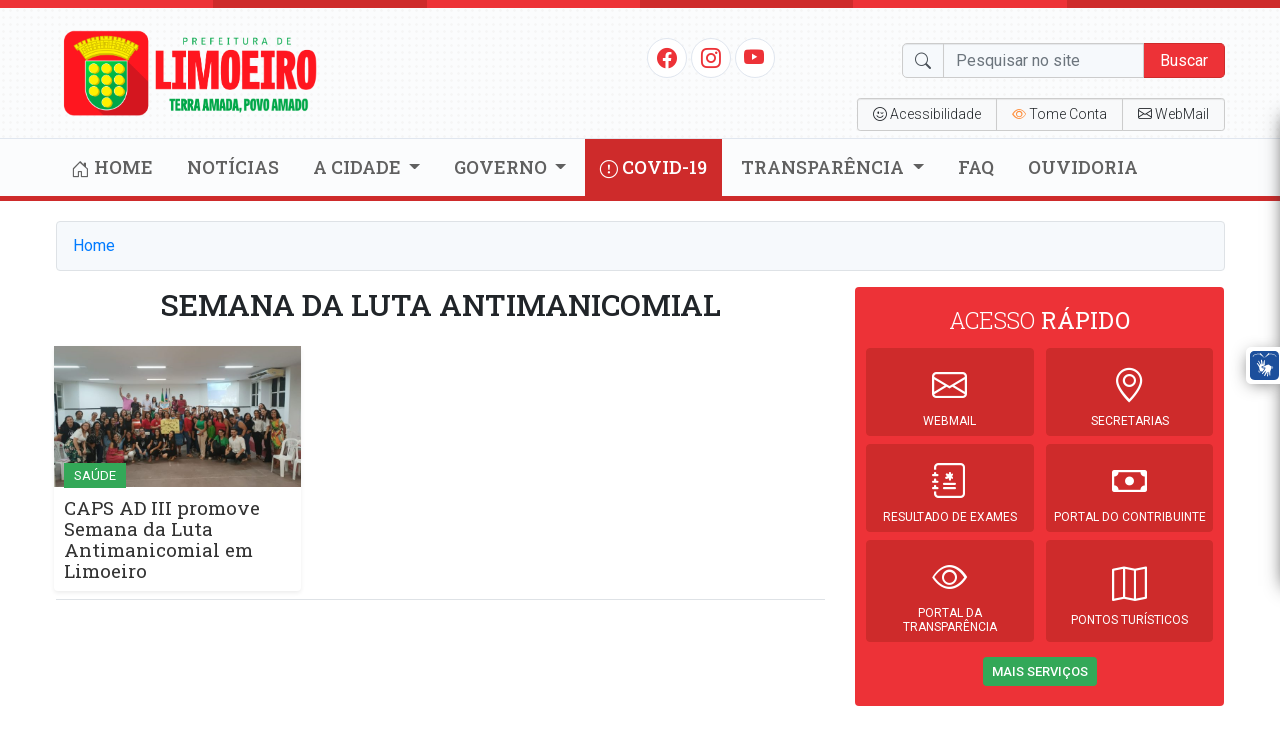

--- FILE ---
content_type: text/html; charset=UTF-8
request_url: https://www.limoeiro.pe.gov.br/tag/semana-da-luta-antimanicomial/
body_size: 57158
content:
<!doctype html>
<html lang="pt-BR">
<head>
    <meta charset="utf-8">
    <meta http-equiv="X-UA-Compatible" content="IE=edge">
    <meta name="viewport" content="width=device-width, initial-scale=1, shrink-to-fit=no">
    <title>Semana da Luta Antimanicomial | Prefeitura de Limoeiro</title>
	<!----------META | ULTRA SEO---------------->
    <meta name='theme-color' content='#ed3237'>
    <meta property="og:locale" content="pt_BR"/>
    <meta name="description" content="" />
    <meta property="og:site_name" content="Prefeitura de Limoeiro" />
    <meta property="og:type" content="article" />
    <meta property="og:url" content="https://www.limoeiro.pe.gov.br/tag/semana-da-luta-antimanicomial/" />
    <meta property="og:title" content="Semana da Luta Antimanicomial" />
    <meta property="og:image" content="https://prefeitura-de-limoeiro.b-cdn.net/wp-content/uploads/2021/01/capa.jpg"/>
    <meta property="og:image:width" content="800">
    <meta property="og:image:height" content="500">
    <meta property="og:description" content="" />
    <meta name="twitter:text:title" content="Semana da Luta Antimanicomial"/>
    <meta name="twitter:image" content="https://prefeitura-de-limoeiro.b-cdn.net/wp-content/uploads/2021/01/capa.jpg" />
    <meta name="twitter:card" content="summary_large_image" />
    <!----------FIM META | ULTRA SEO------------->
<meta name='robots' content='max-image-preview:large' />
<link rel='dns-prefetch' href='//fonts.googleapis.com' />
<link rel='preconnect' href='https://prefeitura-de-limoeiro.b-cdn.net' />
<link rel="alternate" type="application/rss+xml" title="Feed de tag para Prefeitura de Limoeiro &raquo; Semana da Luta Antimanicomial" href="https://www.limoeiro.pe.gov.br/tag/semana-da-luta-antimanicomial/feed/" />
<style id='wp-img-auto-sizes-contain-inline-css' type='text/css'>
img:is([sizes=auto i],[sizes^="auto," i]){contain-intrinsic-size:3000px 1500px}
/*# sourceURL=wp-img-auto-sizes-contain-inline-css */
</style>
<style id='wp-block-library-inline-css' type='text/css'>
:root{--wp-block-synced-color:#7a00df;--wp-block-synced-color--rgb:122,0,223;--wp-bound-block-color:var(--wp-block-synced-color);--wp-editor-canvas-background:#ddd;--wp-admin-theme-color:#007cba;--wp-admin-theme-color--rgb:0,124,186;--wp-admin-theme-color-darker-10:#006ba1;--wp-admin-theme-color-darker-10--rgb:0,107,160.5;--wp-admin-theme-color-darker-20:#005a87;--wp-admin-theme-color-darker-20--rgb:0,90,135;--wp-admin-border-width-focus:2px}@media (min-resolution:192dpi){:root{--wp-admin-border-width-focus:1.5px}}.wp-element-button{cursor:pointer}:root .has-very-light-gray-background-color{background-color:#eee}:root .has-very-dark-gray-background-color{background-color:#313131}:root .has-very-light-gray-color{color:#eee}:root .has-very-dark-gray-color{color:#313131}:root .has-vivid-green-cyan-to-vivid-cyan-blue-gradient-background{background:linear-gradient(135deg,#00d084,#0693e3)}:root .has-purple-crush-gradient-background{background:linear-gradient(135deg,#34e2e4,#4721fb 50%,#ab1dfe)}:root .has-hazy-dawn-gradient-background{background:linear-gradient(135deg,#faaca8,#dad0ec)}:root .has-subdued-olive-gradient-background{background:linear-gradient(135deg,#fafae1,#67a671)}:root .has-atomic-cream-gradient-background{background:linear-gradient(135deg,#fdd79a,#004a59)}:root .has-nightshade-gradient-background{background:linear-gradient(135deg,#330968,#31cdcf)}:root .has-midnight-gradient-background{background:linear-gradient(135deg,#020381,#2874fc)}:root{--wp--preset--font-size--normal:16px;--wp--preset--font-size--huge:42px}.has-regular-font-size{font-size:1em}.has-larger-font-size{font-size:2.625em}.has-normal-font-size{font-size:var(--wp--preset--font-size--normal)}.has-huge-font-size{font-size:var(--wp--preset--font-size--huge)}.has-text-align-center{text-align:center}.has-text-align-left{text-align:left}.has-text-align-right{text-align:right}.has-fit-text{white-space:nowrap!important}#end-resizable-editor-section{display:none}.aligncenter{clear:both}.items-justified-left{justify-content:flex-start}.items-justified-center{justify-content:center}.items-justified-right{justify-content:flex-end}.items-justified-space-between{justify-content:space-between}.screen-reader-text{border:0;clip-path:inset(50%);height:1px;margin:-1px;overflow:hidden;padding:0;position:absolute;width:1px;word-wrap:normal!important}.screen-reader-text:focus{background-color:#ddd;clip-path:none;color:#444;display:block;font-size:1em;height:auto;left:5px;line-height:normal;padding:15px 23px 14px;text-decoration:none;top:5px;width:auto;z-index:100000}html :where(.has-border-color){border-style:solid}html :where([style*=border-top-color]){border-top-style:solid}html :where([style*=border-right-color]){border-right-style:solid}html :where([style*=border-bottom-color]){border-bottom-style:solid}html :where([style*=border-left-color]){border-left-style:solid}html :where([style*=border-width]){border-style:solid}html :where([style*=border-top-width]){border-top-style:solid}html :where([style*=border-right-width]){border-right-style:solid}html :where([style*=border-bottom-width]){border-bottom-style:solid}html :where([style*=border-left-width]){border-left-style:solid}html :where(img[class*=wp-image-]){height:auto;max-width:100%}:where(figure){margin:0 0 1em}html :where(.is-position-sticky){--wp-admin--admin-bar--position-offset:var(--wp-admin--admin-bar--height,0px)}@media screen and (max-width:600px){html :where(.is-position-sticky){--wp-admin--admin-bar--position-offset:0px}}

/*# sourceURL=wp-block-library-inline-css */
</style><style id='global-styles-inline-css' type='text/css'>
:root{--wp--preset--aspect-ratio--square: 1;--wp--preset--aspect-ratio--4-3: 4/3;--wp--preset--aspect-ratio--3-4: 3/4;--wp--preset--aspect-ratio--3-2: 3/2;--wp--preset--aspect-ratio--2-3: 2/3;--wp--preset--aspect-ratio--16-9: 16/9;--wp--preset--aspect-ratio--9-16: 9/16;--wp--preset--color--black: #000000;--wp--preset--color--cyan-bluish-gray: #abb8c3;--wp--preset--color--white: #ffffff;--wp--preset--color--pale-pink: #f78da7;--wp--preset--color--vivid-red: #cf2e2e;--wp--preset--color--luminous-vivid-orange: #ff6900;--wp--preset--color--luminous-vivid-amber: #fcb900;--wp--preset--color--light-green-cyan: #7bdcb5;--wp--preset--color--vivid-green-cyan: #00d084;--wp--preset--color--pale-cyan-blue: #8ed1fc;--wp--preset--color--vivid-cyan-blue: #0693e3;--wp--preset--color--vivid-purple: #9b51e0;--wp--preset--gradient--vivid-cyan-blue-to-vivid-purple: linear-gradient(135deg,rgb(6,147,227) 0%,rgb(155,81,224) 100%);--wp--preset--gradient--light-green-cyan-to-vivid-green-cyan: linear-gradient(135deg,rgb(122,220,180) 0%,rgb(0,208,130) 100%);--wp--preset--gradient--luminous-vivid-amber-to-luminous-vivid-orange: linear-gradient(135deg,rgb(252,185,0) 0%,rgb(255,105,0) 100%);--wp--preset--gradient--luminous-vivid-orange-to-vivid-red: linear-gradient(135deg,rgb(255,105,0) 0%,rgb(207,46,46) 100%);--wp--preset--gradient--very-light-gray-to-cyan-bluish-gray: linear-gradient(135deg,rgb(238,238,238) 0%,rgb(169,184,195) 100%);--wp--preset--gradient--cool-to-warm-spectrum: linear-gradient(135deg,rgb(74,234,220) 0%,rgb(151,120,209) 20%,rgb(207,42,186) 40%,rgb(238,44,130) 60%,rgb(251,105,98) 80%,rgb(254,248,76) 100%);--wp--preset--gradient--blush-light-purple: linear-gradient(135deg,rgb(255,206,236) 0%,rgb(152,150,240) 100%);--wp--preset--gradient--blush-bordeaux: linear-gradient(135deg,rgb(254,205,165) 0%,rgb(254,45,45) 50%,rgb(107,0,62) 100%);--wp--preset--gradient--luminous-dusk: linear-gradient(135deg,rgb(255,203,112) 0%,rgb(199,81,192) 50%,rgb(65,88,208) 100%);--wp--preset--gradient--pale-ocean: linear-gradient(135deg,rgb(255,245,203) 0%,rgb(182,227,212) 50%,rgb(51,167,181) 100%);--wp--preset--gradient--electric-grass: linear-gradient(135deg,rgb(202,248,128) 0%,rgb(113,206,126) 100%);--wp--preset--gradient--midnight: linear-gradient(135deg,rgb(2,3,129) 0%,rgb(40,116,252) 100%);--wp--preset--font-size--small: 13px;--wp--preset--font-size--medium: 20px;--wp--preset--font-size--large: 36px;--wp--preset--font-size--x-large: 42px;--wp--preset--spacing--20: 0.44rem;--wp--preset--spacing--30: 0.67rem;--wp--preset--spacing--40: 1rem;--wp--preset--spacing--50: 1.5rem;--wp--preset--spacing--60: 2.25rem;--wp--preset--spacing--70: 3.38rem;--wp--preset--spacing--80: 5.06rem;--wp--preset--shadow--natural: 6px 6px 9px rgba(0, 0, 0, 0.2);--wp--preset--shadow--deep: 12px 12px 50px rgba(0, 0, 0, 0.4);--wp--preset--shadow--sharp: 6px 6px 0px rgba(0, 0, 0, 0.2);--wp--preset--shadow--outlined: 6px 6px 0px -3px rgb(255, 255, 255), 6px 6px rgb(0, 0, 0);--wp--preset--shadow--crisp: 6px 6px 0px rgb(0, 0, 0);}:where(.is-layout-flex){gap: 0.5em;}:where(.is-layout-grid){gap: 0.5em;}body .is-layout-flex{display: flex;}.is-layout-flex{flex-wrap: wrap;align-items: center;}.is-layout-flex > :is(*, div){margin: 0;}body .is-layout-grid{display: grid;}.is-layout-grid > :is(*, div){margin: 0;}:where(.wp-block-columns.is-layout-flex){gap: 2em;}:where(.wp-block-columns.is-layout-grid){gap: 2em;}:where(.wp-block-post-template.is-layout-flex){gap: 1.25em;}:where(.wp-block-post-template.is-layout-grid){gap: 1.25em;}.has-black-color{color: var(--wp--preset--color--black) !important;}.has-cyan-bluish-gray-color{color: var(--wp--preset--color--cyan-bluish-gray) !important;}.has-white-color{color: var(--wp--preset--color--white) !important;}.has-pale-pink-color{color: var(--wp--preset--color--pale-pink) !important;}.has-vivid-red-color{color: var(--wp--preset--color--vivid-red) !important;}.has-luminous-vivid-orange-color{color: var(--wp--preset--color--luminous-vivid-orange) !important;}.has-luminous-vivid-amber-color{color: var(--wp--preset--color--luminous-vivid-amber) !important;}.has-light-green-cyan-color{color: var(--wp--preset--color--light-green-cyan) !important;}.has-vivid-green-cyan-color{color: var(--wp--preset--color--vivid-green-cyan) !important;}.has-pale-cyan-blue-color{color: var(--wp--preset--color--pale-cyan-blue) !important;}.has-vivid-cyan-blue-color{color: var(--wp--preset--color--vivid-cyan-blue) !important;}.has-vivid-purple-color{color: var(--wp--preset--color--vivid-purple) !important;}.has-black-background-color{background-color: var(--wp--preset--color--black) !important;}.has-cyan-bluish-gray-background-color{background-color: var(--wp--preset--color--cyan-bluish-gray) !important;}.has-white-background-color{background-color: var(--wp--preset--color--white) !important;}.has-pale-pink-background-color{background-color: var(--wp--preset--color--pale-pink) !important;}.has-vivid-red-background-color{background-color: var(--wp--preset--color--vivid-red) !important;}.has-luminous-vivid-orange-background-color{background-color: var(--wp--preset--color--luminous-vivid-orange) !important;}.has-luminous-vivid-amber-background-color{background-color: var(--wp--preset--color--luminous-vivid-amber) !important;}.has-light-green-cyan-background-color{background-color: var(--wp--preset--color--light-green-cyan) !important;}.has-vivid-green-cyan-background-color{background-color: var(--wp--preset--color--vivid-green-cyan) !important;}.has-pale-cyan-blue-background-color{background-color: var(--wp--preset--color--pale-cyan-blue) !important;}.has-vivid-cyan-blue-background-color{background-color: var(--wp--preset--color--vivid-cyan-blue) !important;}.has-vivid-purple-background-color{background-color: var(--wp--preset--color--vivid-purple) !important;}.has-black-border-color{border-color: var(--wp--preset--color--black) !important;}.has-cyan-bluish-gray-border-color{border-color: var(--wp--preset--color--cyan-bluish-gray) !important;}.has-white-border-color{border-color: var(--wp--preset--color--white) !important;}.has-pale-pink-border-color{border-color: var(--wp--preset--color--pale-pink) !important;}.has-vivid-red-border-color{border-color: var(--wp--preset--color--vivid-red) !important;}.has-luminous-vivid-orange-border-color{border-color: var(--wp--preset--color--luminous-vivid-orange) !important;}.has-luminous-vivid-amber-border-color{border-color: var(--wp--preset--color--luminous-vivid-amber) !important;}.has-light-green-cyan-border-color{border-color: var(--wp--preset--color--light-green-cyan) !important;}.has-vivid-green-cyan-border-color{border-color: var(--wp--preset--color--vivid-green-cyan) !important;}.has-pale-cyan-blue-border-color{border-color: var(--wp--preset--color--pale-cyan-blue) !important;}.has-vivid-cyan-blue-border-color{border-color: var(--wp--preset--color--vivid-cyan-blue) !important;}.has-vivid-purple-border-color{border-color: var(--wp--preset--color--vivid-purple) !important;}.has-vivid-cyan-blue-to-vivid-purple-gradient-background{background: var(--wp--preset--gradient--vivid-cyan-blue-to-vivid-purple) !important;}.has-light-green-cyan-to-vivid-green-cyan-gradient-background{background: var(--wp--preset--gradient--light-green-cyan-to-vivid-green-cyan) !important;}.has-luminous-vivid-amber-to-luminous-vivid-orange-gradient-background{background: var(--wp--preset--gradient--luminous-vivid-amber-to-luminous-vivid-orange) !important;}.has-luminous-vivid-orange-to-vivid-red-gradient-background{background: var(--wp--preset--gradient--luminous-vivid-orange-to-vivid-red) !important;}.has-very-light-gray-to-cyan-bluish-gray-gradient-background{background: var(--wp--preset--gradient--very-light-gray-to-cyan-bluish-gray) !important;}.has-cool-to-warm-spectrum-gradient-background{background: var(--wp--preset--gradient--cool-to-warm-spectrum) !important;}.has-blush-light-purple-gradient-background{background: var(--wp--preset--gradient--blush-light-purple) !important;}.has-blush-bordeaux-gradient-background{background: var(--wp--preset--gradient--blush-bordeaux) !important;}.has-luminous-dusk-gradient-background{background: var(--wp--preset--gradient--luminous-dusk) !important;}.has-pale-ocean-gradient-background{background: var(--wp--preset--gradient--pale-ocean) !important;}.has-electric-grass-gradient-background{background: var(--wp--preset--gradient--electric-grass) !important;}.has-midnight-gradient-background{background: var(--wp--preset--gradient--midnight) !important;}.has-small-font-size{font-size: var(--wp--preset--font-size--small) !important;}.has-medium-font-size{font-size: var(--wp--preset--font-size--medium) !important;}.has-large-font-size{font-size: var(--wp--preset--font-size--large) !important;}.has-x-large-font-size{font-size: var(--wp--preset--font-size--x-large) !important;}
/*# sourceURL=global-styles-inline-css */
</style>

<style id='classic-theme-styles-inline-css' type='text/css'>
/*! This file is auto-generated */
.wp-block-button__link{color:#fff;background-color:#32373c;border-radius:9999px;box-shadow:none;text-decoration:none;padding:calc(.667em + 2px) calc(1.333em + 2px);font-size:1.125em}.wp-block-file__button{background:#32373c;color:#fff;text-decoration:none}
/*# sourceURL=/wp-includes/css/classic-themes.min.css */
</style>
<link rel='stylesheet' id='editorskit-frontend-css' href='https://www.limoeiro.pe.gov.br/wp-content/plugins/block-options/build/style.build.css?ver=new' type='text/css' media='all' />
<link rel='stylesheet' id='ultra_fonts_custom-css' href='https://fonts.googleapis.com/css2?family=Roboto+Slab%3Awght%40100%3B300%3B400%3B500%3B700%3B900&#038;display=swap&#038;ver=1' type='text/css' media='all' />
<link rel='stylesheet' id='ultra_fonts_roboto-css' href='https://fonts.googleapis.com/css2?family=Roboto%3Aital%2Cwght%400%2C100%3B0%2C300%3B0%2C400%3B0%2C500%3B0%2C700%3B0%2C900%3B1%2C100%3B1%2C300%3B1%2C400%3B1%2C500%3B1%2C700%3B1%2C900&#038;display=swap&#038;ver=2' type='text/css' media='all' />
<link rel='stylesheet' id='portal-css' href='https://prefeitura-de-limoeiro.b-cdn.net/wp-content/themes/prefeitura/css/portal.css?ver=1.9' type='text/css' media='all' />
<link rel="https://api.w.org/" href="https://www.limoeiro.pe.gov.br/wp-json/" /><link rel="alternate" title="JSON" type="application/json" href="https://www.limoeiro.pe.gov.br/wp-json/wp/v2/tags/575" /><link rel="EditURI" type="application/rsd+xml" title="RSD" href="https://www.limoeiro.pe.gov.br/xmlrpc.php?rsd" />
<meta name="generator" content="WordPress 6.9" />
<style type='text/css'>.ajax_load{display: none;position: fixed;left: 0;top: 0;width: 100%;height: 100%;background: rgba(0,0,0,.5);z-index: 999999;} .ajax_load_box{margin: auto;text-align: center;color: #fff;font-weight: var(--weight-bold);text-shadow: 1px 1px 1px rgba(0,0,0,.5);} </style><div class="ajax_load"><div class="ajax_load_box"><div class="spinner-border" style="width: 3rem; height: 3rem;" role="status"></div><p class="ajax_load_box_title">Aguarde...</p></div></div>        <style type="text/css" id="portal-option-css">
            .portal_primary_color, .pagination .active .page-link{
                background: #ed3237 !important;
            }
            .portal_primary_border_color, .pagination .active .page-link{
                border-color: #ce2b2b !important;
            }
            .portal_primary_text_color{
                color: #ed3237 !important;
            }
            .portal_secondary_color{
                background: #ce2b2b !important;
            }
            .portal_secondary_border_color{
                border-color: #ce2b2b !important;
            }
            .portal_secondary_color:hover{
                background: #ce2b2b !important;
            }
            .portal_tertiary_color{
                background: #33a858 !important;
            }
            .portal_tertiary_border_color{
                border-color: #33a858 !important;
            }
            .portal_tertiary_text_color{
                color: #ffffff !important;
            }
            .portal_icons_service_color{
                color: #ffffff !important;
            }
            .portal_links_footer_color{
                color: #4e4e4e !important;
            }
            .portal_links_footer_color:hover{
                opacity: 0.6 !important;
            }
            .portal_title_h1_footer_color{
                color: #4e4e4e !important;
            }
        </style>
    <style type="text/css" id="portal-option-css">h1, h2, h3, h4, h5, h6{font-family:'Roboto Slab', serif !important;}.header .menu .principal{font-family:'Roboto Slab', serif !important;}.header .menu .principal{text-transform:uppercase !important;}.header .menu .principal ul li a{font-weight:500 !important;}</style>
<style type='text/css'>.header{background: #fbfcfd url(https://prefeitura-de-limoeiro.b-cdn.net/wp-content/themes/prefeitura/images/circle.png) !important};</style><link rel="icon" href="https://prefeitura-de-limoeiro.b-cdn.net/wp-content/uploads/2021/01/cropped-icon-1-32x32.png" sizes="32x32" />
<link rel="icon" href="https://prefeitura-de-limoeiro.b-cdn.net/wp-content/uploads/2021/01/cropped-icon-1-192x192.png" sizes="192x192" />
<link rel="apple-touch-icon" href="https://prefeitura-de-limoeiro.b-cdn.net/wp-content/uploads/2021/01/cropped-icon-1-180x180.png" />
<meta name="msapplication-TileImage" content="https://prefeitura-de-limoeiro.b-cdn.net/wp-content/uploads/2021/01/cropped-icon-1-270x270.png" />
</head>
<body class="">
<div id="fb-root"></div>
<header class="header portal_primary_border_color">
    <div class="d-flex mb-2">
        <div class="w-100 portal_primary_color p-1"></div>
        <div class="w-100 portal_secondary_color p-1"></div>
        <div class="w-100 portal_primary_color p-1"></div>
        <div class="w-100 portal_secondary_color p-1"></div>
        <div class="w-100 portal_primary_color p-1"></div>
        <div class="w-100 portal_secondary_color p-1"></div>
    </div>
    <section class="container">
        <div class="row align-items-center justify-content-between">
            <div class="col col-3 d-sm-none menu-sm"><i class="bi bi-list text-black-50 j_menu"
                                                        style="font-size: 35px"></i></div>
            <div class="col col-md-3 col-sm-6">
                <div class="logo">
                    <a class="text-decoration-none" href="https://www.limoeiro.pe.gov.br"
                       title="Prefeitura de Limoeiro">
						<img class="img-fluid" src="https://prefeitura-de-limoeiro.b-cdn.net/wp-content/uploads/2025/02/cropped-cropped-logo-prefeitura-1.png" alt="Prefeitura de Limoeiro">                    </a>
                </div>
            </div>
            <div class="col d-none d-sm-block col-md-9 col-sm-6 d-print-none">
                <div class="row">
                    <div class="col-md-6 col-sm-12 col-xs-12">
                        <div class="social-icons">
							<li class=''><a href='https://www.facebook.com/prefeituralimoeirope' title='Facebook' target='_blabk'><i class='bi bi-facebook portal_primary_text_color'></i></a></li>							<li class=''><a href='https://www.instagram.com/prefeituralimoeirope' title='Instagram' target='_blabk'><i class='bi bi-instagram portal_primary_text_color'></i></a></li>							<li class=''><a href='#' title='Youtube' target='_blabk'><i class='bi bi-youtube portal_primary_text_color'></i></a></li>							                        </div>
                    </div>
                    <div class="col-md-6 col-sm-12 col-xs-12">
                        <div class="busca">
                            <form class="form-inline" role="search" method="get" action="https://www.limoeiro.pe.gov.br/">
                                <div class="form-group">
                                    <div class="input-group-prepend">
                                        <div class="input-group-text"><i class="bi bi-search"></i></div>
                                    </div>
                                    <input name="s" required value="" type="text" class="form-control"
                                           placeholder="Pesquisar no site">
                                    <button type="submit"
                                            class="btn btn-primary portal_primary_color portal_primary_border_color">
                                        Buscar
                                    </button>
                                </div>
                            </form>
                        </div>
                    </div>
                </div>
                <div class="row">
                    <div class="col-12">
                        <div class="row">
                            <div class="col-md-12 col-sm-12 col-12">
                                <div class="acessibilidade btn-group btn-group-sm">
                                    <a href="javascript:void(0)" class="btn btn-light j_bt_opcoes_acessibilidade"><i
                                                class="bi bi-emoji-wink"></i> <span>Acessibilidade</span></a>
                                    <a href="javascript:void(0)" class="btn btn-light bt-busca j_busca"><i
                                                class="bi bi-search"></i></a>
									<a class='btn btn-light bt-tome' href='http://sistemas.tce.pe.gov.br/tomeconta/Municipio!principal' title='Tome Conta' target='_blabk'><i style='color:#ff8e3a;' class='bi bi-eye'></i> <span>Tome Conta</span></a>									<a class='btn btn-light bt-email' href='https://webmail.limoeiro.pe.gov.br' title='Tome Conta' target='_blabk'><i class='bi bi-envelope'></i> <span>WebMail</span></a>                                </div>
                            </div>
                        </div>
                    </div>
                </div>
            </div>
            <div class="col col-3 d-sm-none menu-sm text-right"><i class="bi bi-search text-black-50 p-2 j_busca"
                                                                   style="font-size: 30px"></i></div>
            <div class="d-block d-sm-none col-md-6 col-sm-12 col-xs-12">
                <div class="busca p-3 border-top">
                    <form class="form-inline" role="search" method="get" action="https://www.limoeiro.pe.gov.br/">
                        <div class="form-group">
                            <div class="input-group-prepend">
                                <div class="input-group-text"><i class="bi bi-search"></i></div>
                            </div>
                            <input name="s" required value="" type="text" class="form-control"
                                   placeholder="Pesquisar no site">
                            <button type="submit"
                                    class="btn btn-primary portal_primary_color portal_primary_border_color">
                                Buscar
                            </button>
                        </div>
                    </form>
                </div>
            </div>
        </div>
    </section>
    <section class="menu">
		<div class="container d-print-none">
<nav class="principal">
<ul>
<li class="nav-item dropdown">
<a class="nav-link "  href="https://www.limoeiro.pe.gov.br/"><i class="bi bi-house-door"></i> Home</a>
</li>
<li class="nav-item dropdown">
<a class="nav-link "  href="https://www.limoeiro.pe.gov.br/category/noticias/">Notícias</a>
</li>
<li class="nav-item dropdown">
<a class="nav-link dropdown-toggle "  href="#" class="dropdown-toggle" data-toggle="dropdown" role="button" aria-haspopup="true" aria-expanded="false">A Cidade <span class="caret"></span></a>
<div class="dropdown-menu">
<a class="dropdown-item"  href="https://www.limoeiro.pe.gov.br/historia/">História</a>

<a class="dropdown-item"  href="https://www.limoeiro.pe.gov.br/pontos-turisticos/">Pontos Turísticos</a>
</div>
</li>
</li>
</li>
<li class="nav-item dropdown">
<a class="nav-link dropdown-toggle "  href="#" class="dropdown-toggle" data-toggle="dropdown" role="button" aria-haspopup="true" aria-expanded="false">Governo <span class="caret"></span></a>
<div class="dropdown-menu">
<a class="dropdown-item"  href="https://www.limoeiro.pe.gov.br/o-prefeito/">O Prefeito</a>

<a class="dropdown-item"  href="https://www.limoeiro.pe.gov.br/o-vice-prefeito/">O Vice Prefeito</a>

<a class="dropdown-item"  href="https://www.limoeiro.pe.gov.br/servicos/">Serviços</a>

<a class="dropdown-item"  href="https://www.limoeiro.pe.gov.br/publicacoes/">Publicações</a>

<a class="dropdown-item"  href="https://www.limoeiro.pe.gov.br/secretarias/">Secretarias</a>

<a class="dropdown-item"  href="https://www.limoeiro.pe.gov.br/orgaos/">Órgãos</a>

<a class="dropdown-item"  href="https://www.limoeiro.pe.gov.br/leis/">Leis</a>

<a class="dropdown-item"  href="https://www.limoeiro.pe.gov.br/decretos/">Decretos</a>

<a class="dropdown-item"  href="https://www.limoeiro.pe.gov.br/estrutura-organizacional/">Estrutura Organizacional</a>

<a class="dropdown-item"  href="https://www.limoeiro.pe.gov.br/unidades-municipais/">Unidades Municipais</a>

<a class="dropdown-item"  href="https://www.limoeiro.pe.gov.br/tag/programa-prefeitas-e-prefeitos-amigos-da-crianca/">Programa Prefeitas e Prefeitos Amigos da Criança</a>
</div>
</li>
</li>
</li>
</li>
</li>
</li>
</li>
</li>
</li>
</li>
</li>
</li>
<li class="nav-item dropdown">
<a class="nav-link portal_secondary_color text-white"  href="https://www.limoeiro.pe.gov.br/covid-19/"><i class="bi bi-exclamation-circle"></i> COVID-19</a>
</li>
<li class="nav-item dropdown">
<a class="nav-link dropdown-toggle "  href="#" class="dropdown-toggle" data-toggle="dropdown" role="button" aria-haspopup="true" aria-expanded="false">Transparência <span class="caret"></span></a>
<div class="dropdown-menu">
<a class="dropdown-item" target='_blank' href="https://www.limoeiro.pe.gov.br/transparencia">Portal da Transparência</a>

<a class="dropdown-item"  href="https://www.limoeiro.pe.gov.br/licitacoes/">Licitações</a>

<a class="dropdown-item"  href="https://www.limoeiro.pe.gov.br/avisos-de-licitacoes/">Avisos de Licitações</a>

<a class="dropdown-item"  href="https://www.limoeiro.pe.gov.br/contratos/">Contratos</a>

<a class="dropdown-item"  href="https://www.limoeiro.pe.gov.br/atas-de-precos/">Atas de Preços</a>

<a class="dropdown-item"  href="https://www.limoeiro.pe.gov.br/chamamentos/">Chamamentos</a>

<a class="dropdown-item"  href="https://www.limoeiro.pe.gov.br/assunto-publicacao/contratacao-direta/">Contratação Direta</a>
</div>
</li>
</li>
</li>
</li>
</li>
</li>
</li>
</li>
<li class="nav-item dropdown">
<a class="nav-link "  href="https://www.limoeiro.pe.gov.br/faq/">FAQ</a>
</li>
<li class="nav-item dropdown">
<a class="nav-link "  href="https://www.limoeiro.pe.gov.br/orgaos/ouvidoria/">Ouvidoria</a>
</li>
</ul>
</nav>
<nav class="menu-responsivo d-none d-sm-block d-lg-none"><ul><li class="j_menu"><a href="javascript:void(0)"><i class="bi bi-layout-text-sidebar-reverse"></i> MENU</a></li></ul></nav>
<div class="bg-opacy j_menu"></div>
</div>
    </section>

    <!-- MODAL - TECLAS DE ATALHO -->
    <div class="modal fade" id="Modalatalhos" tabindex="-1" role="dialog" aria-hidden="true">
        <div class="modal-dialog modal-lg" role="document">
            <div class="modal-content">
                <div class="modal-header">
                    <h5 class="modal-title">Teclas de Atalho</h5>
                    <button type="button" class="close" data-dismiss="modal" aria-label="Close">
                        <span aria-hidden="true">&times;</span>
                    </button>
                </div>
                <div class="modal-body">
                    <p>
                        <strong>
                            Novo modelo de identidade digital padrão do governo federal, aplicado neste portal, atende
                            às principais recomendações de acessibilidade indicadas para web
                        </strong>
                    </p>
                    <p>
                        O termo acessibilidade significa incluir a pessoa com deficiência na participação de atividades
                        como o uso de produtos, serviços e informações. Alguns exemplos são os prédios com rampas de
                        acesso para cadeira de rodas e banheiros adaptados para deficientes.
                    </p>
                    <p>
                        Na internet, acessibilidade refere-se principalmente às recomendações do WCAG (World Content
                        Accessibility Guide) do W3C e no caso do Governo Brasileiro ao e-MAG (Modelo de Acessibilidade
                        em Governo Eletrônico). O e-MAG está alinhado as recomendações internacionais, mas estabelece
                        padrões de comportamento acessível para sites governamentais.
                    </p>
                    <p>
                        Na parte superior do portal existe uma barra de acessibilidade onde se encontra atalhos de
                        navegação padronizados e a opção para alterar o contraste. Essas ferramentas estão disponíveis
                        em todas as páginas do site.
                    </p>
                    <p>
                        <strong>
                            Os atalhos padrões do governo federal são:
                        </strong>
                    </p>
                    <ul>
                        <li>
                            Teclando-se <strong>Alt + 1</strong> em qualquer página do site, chega-se diretamente ao
                            começo do conteúdo principal da página.
                        </li>
                        <li>
                            Teclando-se <strong>Alt + 2</strong> em qualquer página do site, chega-se diretamente ao
                            início do menu principal.
                        </li>
                        <li>
                            Teclando-se <strong>Alt + 3</strong> em qualquer página do site, chega-se diretamente em sua
                            busca interna.
                        </li>
                    </ul>
                    <p>
                        <strong>
                            Os atalhos padrõe do site:
                        </strong>
                    </p>
                    <ul>
                        <li>
                            Teclando-se <strong>Alt + h</strong> em qualquer página do site, chega-se diretamente a
                            HOME.
                        </li>
                        <li>
                            Teclando-se <strong>Alt + t</strong> em qualquer página do site, chega-se diretamente ao
                            PORTAL DA TRANSPARÊNCIA.
                        </li>
                        <li>
                            Teclando-se <strong>Alt + n</strong> em qualquer página do site, chega-se diretamente as
                            NOTÍCIAS.
                        </li>
                        <li>
                            Teclando-se <strong>Alt + s</strong> em qualquer página do site, chega-se diretamente a
                            SECRETARIAS.
                        </li>
                        <li>
                            Teclando-se <strong>Alt + e</strong> em qualquer página do site, chega-se diretamente ao
                            E-SIC.
                        </li>
                        <li>
                            Teclando-se <strong>Alt + o</strong> em qualquer página do site, chega-se diretamente a
                            OUVIDORIA.
                        </li>
                    </ul>
                </div>
                <div class="modal-footer">
                    <button type="button" class="btn btn-secondary" data-dismiss="modal">Fechar</button>
                </div>
            </div>
        </div>
    </div>


</header>
<section class="noticias">
    <main class="container">
        <nav aria-label="breadcrumb"><ol class="breadcrumb border"><li class="breadcrumb-item"><a href="https://www.limoeiro.pe.gov.br"> Home </a></li></ol></nav>        <div class="row">
            <div class="col-md-8">
                <div class="title">
                    <h1><i class="far fa-clock"></i> Semana da Luta Antimanicomial</h1>
                </div>
                <div class="listar-noticias">
                    <article class="p-2 col-12 col-sm-6 col-md-6 col-lg-4"><a href="https://www.limoeiro.pe.gov.br/2023/caps-ad-iii-promove-semana-da-luta-antimanicomial-em-limoeiro/" title="CAPS AD III promove Semana da Luta Antimanicomial em Limoeiro">
    <div class="blocos h-100 shadow-sm rounded">
        <div class="capa">
            <img class="img-fluid" alt="CAPS AD III promove Semana da Luta Antimanicomial em Limoeiro" src="https://prefeitura-de-limoeiro.b-cdn.net/wp-content/uploads/2023/05/IMG-20230517-WA0092-700x400.jpg"/>
        </div>
        <div class="descrisao">
            <span class="portal_tertiary_color portal_tertiary_border_color portal_tertiary_text_color">Saúde</span>
            <h1>CAPS AD III promove Semana da Luta Antimanicomial em Limoeiro</h1>
        </div>
    </div>
</a></article>                </div>
                <div class="border-top paginacao">
                                    </div>
            </div>
            <div class="col-md-4">
                
<div class="sidebar sticky-top d-print-none">
    <div class="servicos portal_primary_color mb-4">
        <h1>Acesso <strong>Rápido</strong></h1>
        <div class="listar">
			<div class="col-6 col-sm-6 col-md-6 m-0 p-1"><a target='_black' href='https://webmail.limoeiro.pe.gov.br' title="WebMail">
    <div  class="s-item h-100 portal_secondary_color portal_secondary_border_color">
        <div class="bloco">
			                <div class="icon portal_icons_service_color">
                    <i class="bi bi-envelope"></i>
                </div>
			            <div class="name">WebMail</div>
        </div>
    </div>
</a></div><div class="col-6 col-sm-6 col-md-6 m-0 p-1"><a  href='https://www.limoeiro.pe.gov.br/secretarias/' title="Secretarias">
    <div  class="s-item h-100 portal_secondary_color portal_secondary_border_color">
        <div class="bloco">
			                <div class="icon portal_icons_service_color">
                    <i class="bi bi-geo-alt"></i>
                </div>
			            <div class="name">Secretarias</div>
        </div>
    </div>
</a></div><div class="col-6 col-sm-6 col-md-6 m-0 p-1"><a target='_black' href='http://45.77.103.72/examepronto/index.php?class=ConsultaExameForm&method=onShow&c=limoeiro' title="Resultado de Exames">
    <div  class="s-item h-100 portal_secondary_color portal_secondary_border_color">
        <div class="bloco">
			                <div class="icon portal_icons_service_color">
                    <i class="bi bi-journal-medical"></i>
                </div>
			            <div class="name">Resultado de Exames</div>
        </div>
    </div>
</a></div><div class="col-6 col-sm-6 col-md-6 m-0 p-1"><a target='_black' href='https://contribuinte.systemainformatica.com.br/limoeiro' title="Portal do Contribuinte">
    <div  class="s-item h-100 portal_secondary_color portal_secondary_border_color">
        <div class="bloco">
			                <div class="icon portal_icons_service_color">
                    <i class="bi bi-cash"></i>
                </div>
			            <div class="name">Portal do Contribuinte</div>
        </div>
    </div>
</a></div><div class="col-6 col-sm-6 col-md-6 m-0 p-1"><a target='_black' href='https://www.limoeiro.pe.gov.br/transparencia' title="Portal da Transparência">
    <div  class="s-item h-100 portal_secondary_color portal_secondary_border_color">
        <div class="bloco">
			                <div class="icon portal_icons_service_color">
                    <i class="bi bi-eye"></i>
                </div>
			            <div class="name">Portal da Transparência</div>
        </div>
    </div>
</a></div><div class="col-6 col-sm-6 col-md-6 m-0 p-1"><a  href='https://www.limoeiro.pe.gov.br/pontos-turisticos' title="Pontos Turísticos">
    <div  class="s-item h-100 portal_secondary_color portal_secondary_border_color">
        <div class="bloco">
			                <div class="icon portal_icons_service_color">
                    <i class="bi bi-map"></i>
                </div>
			            <div class="name">Pontos Turísticos</div>
        </div>
    </div>
</a></div>        </div>
		            <div class="mais-servicos mt-2">
                <a href="https://www.limoeiro.pe.gov.br/servicos" title="mais serviços"
                   class="btn btn-light btn-sm portal_tertiary_color portal_tertiary_border_color portal_tertiary_text_color"><i
                            class="fas fa-plus"></i> mais serviços</a>
            </div>
		    </div>
</div>
            </div>
        </div>
    </main>
</section>


<footer class="footer d-print-none">
    <div class="container">
        <div class="row">
            <div class="col-xl-3 col-lg-3 col-md-6 col-sm-6">
                <h1 class="portal_title_h1_footer_color border rounded">Governo</h1>
<ul class="mb-4">
<li>
<a class="portal_links_footer_color"  href="https://www.limoeiro.pe.gov.br/o-prefeito/"><i class='bi bi-arrow-right-circle'></i> O Prefeito</a>
</li>
<li>
<a class="portal_links_footer_color"  href="https://www.limoeiro.pe.gov.br/o-vice-prefeito/"><i class='bi bi-arrow-right-circle'></i> O Vice Prefeito</a>
</li>
<li>
<a class="portal_links_footer_color"  href="https://www.limoeiro.pe.gov.br/secretarias/"><i class='bi bi-arrow-right-circle'></i> Secretarias</a>
</li>
<li>
<a class="portal_links_footer_color"  href="https://www.limoeiro.pe.gov.br/orgaos/"><i class='bi bi-arrow-right-circle'></i> Órgãos</a>
</li>
<li>
<a class="portal_links_footer_color"  href="https://www.limoeiro.pe.gov.br/estrutura-organizacional/"><i class='bi bi-arrow-right-circle'></i> Estrutura Organizacional</a>
</li>
<li>
<a class="portal_links_footer_color"  href="https://www.limoeiro.pe.gov.br/unidades-municipais/"><i class='bi bi-arrow-right-circle'></i> Unidades Municipais</a>
</li>
<li>
<a class="portal_links_footer_color"  href="https://www.limoeiro.pe.gov.br/servicos/"><i class='bi bi-arrow-right-circle'></i> Todos os Serviços</a>
</li>
<li>
<a class="portal_links_footer_color"  href="https://www.limoeiro.pe.gov.br/faq/"><i class='bi bi-arrow-right-circle'></i> Perguntas Frequentes</a>
</li>
<li>
<a class="portal_links_footer_color"  href="https://www.limoeiro.pe.gov.br/glossario/"><i class='bi bi-arrow-right-circle'></i> Glossário</a>
</li>
<li>
<a class="portal_links_footer_color"  href="https://www.limoeiro.pe.gov.br/tag/programa-prefeitas-e-prefeitos-amigos-da-crianca/"><i class='bi bi-arrow-right-circle'></i> Programa Prefeitas e Prefeitos Amigos da Criança</a>
</li>
</ul>
                <h1 class="portal_title_h1_footer_color border rounded">A Cidade</h1>
<ul class="mb-4">
<li>
<a class="portal_links_footer_color"  href="https://www.limoeiro.pe.gov.br/historia/"><i class='bi bi-arrow-right-circle'></i> História</a>
</li>
<li>
<a class="portal_links_footer_color"  href="https://www.limoeiro.pe.gov.br/pontos-turisticos/"><i class='bi bi-arrow-right-circle'></i> Pontos Turísticos</a>
</li>
<li>
<a class="portal_links_footer_color" target='_blank' href="https://buscacepinter.correios.com.br/app/endereco/index.php"><i class='bi bi-arrow-right-circle'></i> CEPs do Município de Limoeiro</a>
</li>
</ul>
            </div>
            <div class="col-xl-3 col-lg-3 col-md-6 col-sm-6">
                <h1 class="portal_title_h1_footer_color border rounded">Sites e Portais</h1>
<ul class="mb-4">
<li>
<a class="portal_links_footer_color" target='_blank' href="http://www.receita.fazenda.gov.br/"><i class='bi bi-arrow-right-circle'></i> Receita Federal</a>
</li>
<li>
<a class="portal_links_footer_color" target='_blank' href="http://www.bb.com.br/"><i class='bi bi-arrow-right-circle'></i> Banco do Brasil</a>
</li>
<li>
<a class="portal_links_footer_color" target='_blank' href="http://sistemas.tce.pe.gov.br/tomeconta/Municipio!principal"><i class='bi bi-arrow-right-circle'></i> Tome Conta</a>
</li>
<li>
<a class="portal_links_footer_color" target='_blank' href="http://www.cge.pe.gov.br/"><i class='bi bi-arrow-right-circle'></i> Controladoria-Geral do Estado</a>
</li>
<li>
<a class="portal_links_footer_color" target='_blank' href="http://www.tce.pe.gov.br/"><i class='bi bi-arrow-right-circle'></i> Tribunal de Contas do Estado</a>
</li>
<li>
<a class="portal_links_footer_color" target='_blank' href="http://www.diariomunicipal.com.br/amupe/"><i class='bi bi-arrow-right-circle'></i> Diário Oficial</a>
</li>
<li>
<a class="portal_links_footer_color" target='_blank' href="https://meu.inss.gov.br/"><i class='bi bi-arrow-right-circle'></i> MEU INSS</a>
</li>
<li>
<a class="portal_links_footer_color" target='_blank' href="http://www.previdencia.gov.br/"><i class='bi bi-arrow-right-circle'></i> PREVIDÊNCIA</a>
</li>
</ul>
                <h1 class="portal_title_h1_footer_color border rounded">Órgãos</h1>
<ul class="mb-4">
<li>
<a class="portal_links_footer_color"  href="https://www.limoeiro.pe.gov.br/orgaos/"><i class='bi bi-arrow-right-circle'></i> Todos os órgãos</a>
</li>
<li>
<a class="portal_links_footer_color"  href="https://www.limoeiro.pe.gov.br/orgaos/ouvidoria/"><i class='bi bi-arrow-right-circle'></i> Ouvidoria</a>
</li>
<li>
<a class="portal_links_footer_color"  href="https://www.limoeiro.pe.gov.br/orgaos/controladoria-interna/"><i class='bi bi-arrow-right-circle'></i> Controladoria Interna</a>
</li>
<li>
<a class="portal_links_footer_color"  href="https://www.limoeiro.pe.gov.br/orgaos/gabinete-do-prefeito/"><i class='bi bi-arrow-right-circle'></i> Gabinete do Prefeito</a>
</li>
<li>
<a class="portal_links_footer_color"  href="https://www.limoeiro.pe.gov.br/orgaos/imprensa-e-comunicacao/"><i class='bi bi-arrow-right-circle'></i> Imprensa e Comunicação</a>
</li>
<li>
<a class="portal_links_footer_color"  href="https://www.limoeiro.pe.gov.br/orgaos/procuradoria-geral-do-municipio/"><i class='bi bi-arrow-right-circle'></i> Procuradoria Geral do Município</a>
</li>
</ul>
            </div>
            <div class="col-xl-3 col-lg-3 col-md-6 col-sm-6">
                <h1 class="portal_title_h1_footer_color border rounded">Secretarias</h1>
<ul class="mb-4">
<li>
<a class="portal_links_footer_color"  href="https://www.limoeiro.pe.gov.br/secretarias/"><i class='bi bi-arrow-right-circle'></i> Todas Secretarias</a>
</li>
<li>
<a class="portal_links_footer_color"  href="https://www.limoeiro.pe.gov.br/secretarias/secretaria-de-saude/"><i class='bi bi-arrow-right-circle'></i> Saúde</a>
</li>
<li>
<a class="portal_links_footer_color"  href="https://www.limoeiro.pe.gov.br/secretarias/secretaria-da-fazenda-e-financas/"><i class='bi bi-arrow-right-circle'></i> Fazenda e Finanças</a>
</li>
<li>
<a class="portal_links_footer_color"  href="https://www.limoeiro.pe.gov.br/secretarias/secretaria-de-administracao/"><i class='bi bi-arrow-right-circle'></i> Administração</a>
</li>
<li>
<a class="portal_links_footer_color"  href="https://www.limoeiro.pe.gov.br/secretarias/secretaria-de-assuntos-juridicos/"><i class='bi bi-arrow-right-circle'></i> Assuntos Jurídicos</a>
</li>
<li>
<a class="portal_links_footer_color"  href="https://www.limoeiro.pe.gov.br/secretarias/secretaria-de-cultura-turismo-lazer-e-juventude/"><i class='bi bi-arrow-right-circle'></i> Cultura, Turismo e Lazer</a>
</li>
<li>
<a class="portal_links_footer_color"  href="https://www.limoeiro.pe.gov.br/secretarias/secretaria-de-desenvolvimento-agricola-pesca-e-meio-ambiente/"><i class='bi bi-arrow-right-circle'></i> Des. Agrícola e Meio Ambiente</a>
</li>
<li>
<a class="portal_links_footer_color"  href="https://www.limoeiro.pe.gov.br/secretarias/secretaria-de-desenvolvimento-social/"><i class='bi bi-arrow-right-circle'></i> Desenvolvimento Social</a>
</li>
<li>
<a class="portal_links_footer_color"  href="https://www.limoeiro.pe.gov.br/secretarias/secretaria-de-educacao-e-esportes/"><i class='bi bi-arrow-right-circle'></i> Educação e Esportes</a>
</li>
<li>
<a class="portal_links_footer_color"  href="https://www.limoeiro.pe.gov.br/secretarias/secretaria-de-infraestrutura-e-servicos-publicos/"><i class='bi bi-arrow-right-circle'></i> Infraestrutura e Serviços Públicos</a>
</li>
<li>
<a class="portal_links_footer_color"  href="https://www.limoeiro.pe.gov.br/secretarias/secretaria-de-planejamento-da-gestao/"><i class='bi bi-arrow-right-circle'></i> Planejamento da Gestão</a>
</li>
<li>
<a class="portal_links_footer_color"  href="https://www.limoeiro.pe.gov.br/secretarias/secretaria-municipal-de-defesa-social-e-transito/"><i class='bi bi-arrow-right-circle'></i> Secretaria Municipal de Defesa Social e Trânsito</a>
</li>
</ul>
                <h1 class="portal_title_h1_footer_color border rounded">Telefones Úteis</h1>
<ul class="mb-4">
<li>
<a class="portal_links_footer_color"  href="https://www.limoeiro.pe.gov.br/telefones-uteis/"><i class='bi bi-arrow-right-circle'></i> Telefones Úteis</a>
</li>
</ul>
            </div>
            <div class="col-xl-3 col-lg-3 col-md-6 col-sm-6 text-center">
                <h1 class="portal_title_h1_footer_color border rounded">Atendimento</h1>
                <h2><i class='bi bi-clock'></i> Seg. à Sex. 08h às 13h</h2>                <h2><i class='bi bi-geo-alt'></i> Praça Comendador Pestana, 113 55702-005 Limoeiro, PE</h2>                <h2 class='fone portal_title_h1_footer_color'><i class='bi bi-telephone'></i> (81) 9.9661-0320 <br> (81) 9.7340-2503</h2>                <h2><i class='bi bi-envelope'></i> ouvidoria@limoeiro.pe.gov.br | tributos@limoeiro.pe.gov.br</h2>                <a href='https://falabr.cgu.gov.br/publico/PE/Limoeiro/Manifestacao/RegistrarManifestacao' class='btn btn-primary btn-lg d-block portal_tertiary_color portal_tertiary_border_color portal_tertiary_text_color mb-3'><i class='bi bi-info-circle'></i> e-SIC</a>            </div>
        </div>
    </div>
    <div class="copy portal_primary_color">
        <div class="container">
            <div class="row">
                <div class="col-md-12 text-center">
                    <p>Todos os Direitos Reservados | Limoeiro-PE CEP: 55700-000 | MUNICÍPIO DE LIMOEIRO - CNPJ: 11.097.292/0001-49</p>                </div>
                <hr>
                <div class="col-md-12 text-center">
                    <p>Desenvolvido com o CMS de código aberto <a href="https://br.wordpress.org" target="_blank"
                                                                  title="WordPress">WordPress</a></p>
                    <p>Por <a href="https://www.ultraja.com/?ref=https://www.limoeiro.pe.gov.br" target="_blank"
                              title="Ultra Já - Soluções Web">Ultra Já - Soluções Web</a></p>
                </div>
            </div>
        </div>
    </div>
</footer>
<div class="libras opcoes_acessibilidade d-print-none">
    <small class="m-auto text-uppercase">Acessibilidade</small>
    <div class="opcoes btn-group-vertical w-100 mb-1" role="group" aria-label="Acessibilidade">
        <a href="javascript:void(0)" class="btn btn-light font-weight-bold j_contraste">
            <i class="bi bi-brightness-high-fill"></i>
            <span class="d-block">Contraste</span>
        </a>
        <a href="javascript:void(0)" class="btn btn-light font-weight-bold rounded-0 j_textlarge">+A</a>
        <a href="javascript:void(0)" class="btn btn-light font-weight-bold rounded-0 j_textnormal">Normal</a>
        <a href="javascript:void(0)" class="btn btn-light font-weight-bold rounded-0 j_textsmall">-A</a>
        <a href="javascript:void(0)" class="btn btn-light font-weight-bold" data-toggle="modal"
           data-target="#Modalatalhos">Atalhos</a>
    </div>
    <div class="content-libras">
        <div class="bt-libras j_bt_opcoes_acessibilidade"><img src="[data-uri]"/>
        </div>
        <div class="imagem-libras">
            <img class="img-fluid" src="https://prefeitura-de-limoeiro.b-cdn.net/wp-content/themes/prefeitura/images/vlibras.gif"/>
        </div>
        <div class="link-libras">
            <span>O conteúdo desse portal pode ser acessível em Libras usando o
                <a href="http://www.vlibras.gov.br/" title="VLibras" target="_blank">VLibras</a>
            </span>
        </div>
    </div>
</div>
<!-- Global site tag (gtag.js) - Google Analytics -->
<script async src="https://www.googletagmanager.com/gtag/js?id=G-Z4Z0RELQBX"></script>
<script>
  window.dataLayer = window.dataLayer || [];
  function gtag(){dataLayer.push(arguments);}
  gtag('js', new Date());

  gtag('config', 'G-Z4Z0RELQBX');
</script><script type="speculationrules">
{"prefetch":[{"source":"document","where":{"and":[{"href_matches":"/*"},{"not":{"href_matches":["/wp-*.php","/wp-admin/*","/wp-content/uploads/*","/wp-content/*","/wp-content/plugins/*","/wp-content/themes/prefeitura/*","/*\\?(.+)"]}},{"not":{"selector_matches":"a[rel~=\"nofollow\"]"}},{"not":{"selector_matches":".no-prefetch, .no-prefetch a"}}]},"eagerness":"conservative"}]}
</script>
<script type="text/javascript" src="https://prefeitura-de-limoeiro.b-cdn.net/wp-content/themes/prefeitura/js/portal.js?ver=1.9" id="portal-js"></script>
    <script type="text/javascript">
        $("[data-post-submit]").submit(function (e) {
            e.preventDefault();
            var form = $(this);
            var data = form.data();
            var load = $(".ajax_load");
            var flashClass = "ajax_response";
            var flash = $("." + flashClass);
            $.ajax({
                url: data.postSubmit,
                type: "POST",
                data: form.serialize(),
                dataType: "json",
                beforeSend: function () {
                    load.fadeIn(200).css("display", "flex");
                },
                success: function (response) {
                    //message
                    if (response.error) {
                        var message = "<div class='message alert alert-danger w-100'><i class=\"bi bi-exclamation-triangle\"></i> " + response.error + "</div>";
                        flash.html(message).fadeIn(100);
                    }
                    if (response.success) {
                        var message = "<div class='message alert alert-success w-100'><i class=\"bi bi-check-all\"></i> " + response.success + "</div>";
                        flash.html(message).fadeIn(100);
                        $("#form-contact").fadeOut(200);
                    }
                    load.fadeOut(200);
                },
                error: function () {
                    var message = "<div class='message alert alert-danger'><i class=\"bi bi-exclamation-triangle\"></i> Desculpe mas não foi possível processar a requisição. Favor tente novamente!</div>";
                    flash.html(message).fadeIn(100);
                }
            });
        });
    </script>
	</body>
</html>